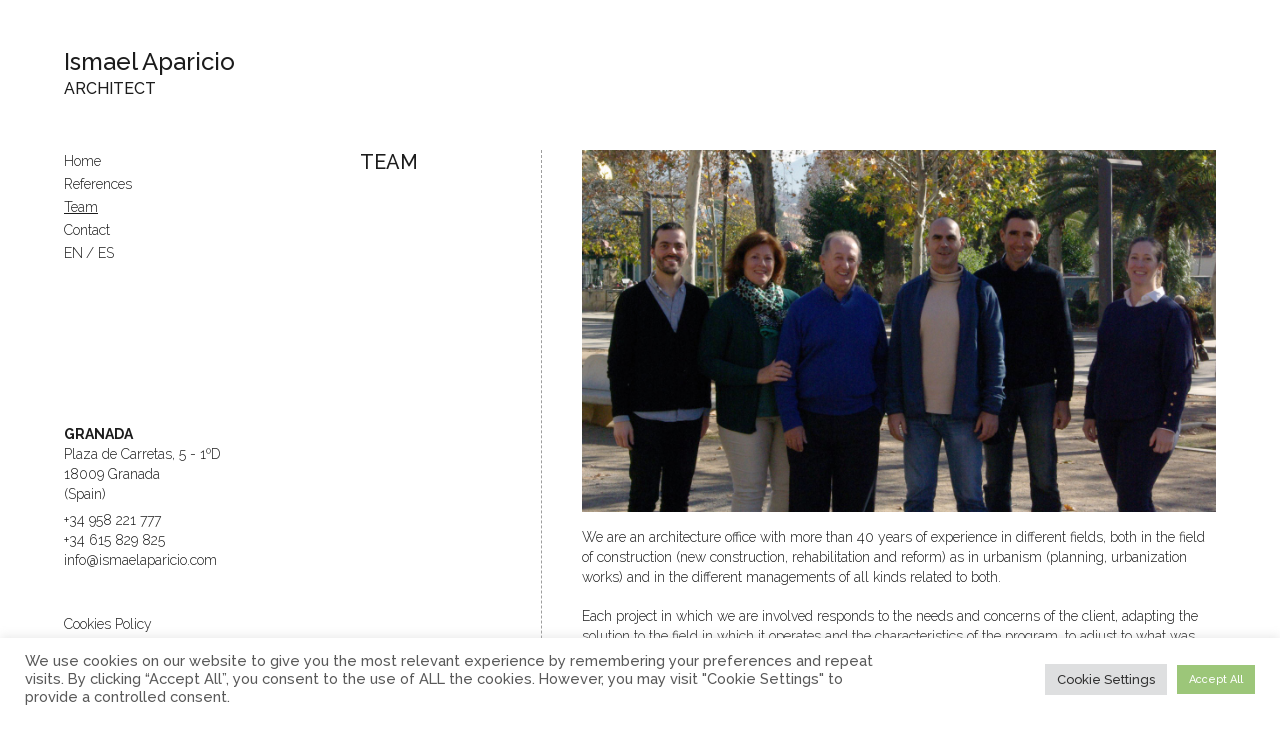

--- FILE ---
content_type: text/html; charset=UTF-8
request_url: https://ismaelaparicio.com/en/team/
body_size: 33482
content:

    <!doctype html>
    <html lang="en-US">

    <head> <script type="text/javascript">if(!gform){document.addEventListener("gform_main_scripts_loaded",function(){gform.scriptsLoaded=!0}),window.addEventListener("DOMContentLoaded",function(){gform.domLoaded=!0});var gform={domLoaded:!1,scriptsLoaded:!1,initializeOnLoaded:function(o){gform.domLoaded&&gform.scriptsLoaded?o():!gform.domLoaded&&gform.scriptsLoaded?window.addEventListener("DOMContentLoaded",o):document.addEventListener("gform_main_scripts_loaded",o)},hooks:{action:{},filter:{}},addAction:function(o,n,r,t){gform.addHook("action",o,n,r,t)},addFilter:function(o,n,r,t){gform.addHook("filter",o,n,r,t)},doAction:function(o){gform.doHook("action",o,arguments)},applyFilters:function(o){return gform.doHook("filter",o,arguments)},removeAction:function(o,n){gform.removeHook("action",o,n)},removeFilter:function(o,n,r){gform.removeHook("filter",o,n,r)},addHook:function(o,n,r,t,i){null==gform.hooks[o][n]&&(gform.hooks[o][n]=[]);var e=gform.hooks[o][n];null==i&&(i=n+"_"+e.length),null==t&&(t=10),gform.hooks[o][n].push({tag:i,callable:r,priority:t})},doHook:function(o,n,r){if(r=Array.prototype.slice.call(r,1),null!=gform.hooks[o][n]){var t,i=gform.hooks[o][n];i.sort(function(o,n){return o.priority-n.priority});for(var e=0;e<i.length;e++)"function"!=typeof(t=i[e].callable)&&(t=window[t]),"action"==o?t.apply(null,r):r[0]=t.apply(null,r)}if("filter"==o)return r[0]},removeHook:function(o,n,r,t){if(null!=gform.hooks[o][n])for(var i=gform.hooks[o][n],e=i.length-1;0<=e;e--)null!=t&&t!=i[e].tag||null!=r&&r!=i[e].priority||i.splice(e,1)}}}</script>
        <meta charset="UTF-8">
        <meta name="viewport" content="width=device-width, initial-scale=1">

        <title>
            Team - Ismael Aparicio        </title>
        <link rel="profile" href="http://gmpg.org/xfn/11">
        <link href="//www.google-analytics.com" rel="dns-prefetch">
                <link href="https://ismaelaparicio.com/wp-content/uploads/2019/01/favicon.png" rel="shortcut icon">
                        <link rel="apple-touch-icon" sizes="144x144" href="https://ismaelaparicio.com/wp-content/uploads/2019/01/favicon.png">
        
        <meta name='robots' content='index, follow, max-image-preview:large, max-snippet:-1, max-video-preview:-1' />
<link rel="alternate" hreflang="en" href="https://ismaelaparicio.com/en/team/" />
<link rel="alternate" hreflang="es" href="https://ismaelaparicio.com/equipo/" />

	<!-- This site is optimized with the Yoast SEO plugin v16.6.1 - https://yoast.com/wordpress/plugins/seo/ -->
	<link rel="canonical" href="https://ismaelaparicio.com/en/team/" />
	<meta property="og:locale" content="en_US" />
	<meta property="og:type" content="article" />
	<meta property="og:title" content="Team - Ismael Aparicio" />
	<meta property="og:description" content="We are an architecture office with more than 40 years of experience in different fields, both in the field of... View Article" />
	<meta property="og:url" content="https://ismaelaparicio.com/en/team/" />
	<meta property="og:site_name" content="Ismael Aparicio" />
	<meta property="article:modified_time" content="2019-02-04T19:37:23+00:00" />
	<meta property="og:image" content="https://ismaelaparicio.com/wp-content/uploads/2019/01/foto-equipo.jpg" />
	<meta property="og:image:width" content="1452" />
	<meta property="og:image:height" content="828" />
	<meta name="twitter:card" content="summary" />
	<meta name="twitter:label1" content="Est. reading time" />
	<meta name="twitter:data1" content="1 minute" />
	<script type="application/ld+json" class="yoast-schema-graph">{"@context":"https://schema.org","@graph":[{"@type":"WebSite","@id":"https://ismaelaparicio.com/#website","url":"https://ismaelaparicio.com/","name":"Ismael Aparicio","description":"Ismael Aparicio Arquitectura","potentialAction":[{"@type":"SearchAction","target":{"@type":"EntryPoint","urlTemplate":"https://ismaelaparicio.com/?s={search_term_string}"},"query-input":"required name=search_term_string"}],"inLanguage":"en-US"},{"@type":"ImageObject","@id":"https://ismaelaparicio.com/en/team/#primaryimage","inLanguage":"en-US","url":"https://ismaelaparicio.com/wp-content/uploads/2019/01/foto-equipo.jpg","contentUrl":"https://ismaelaparicio.com/wp-content/uploads/2019/01/foto-equipo.jpg","width":1452,"height":828},{"@type":"WebPage","@id":"https://ismaelaparicio.com/en/team/#webpage","url":"https://ismaelaparicio.com/en/team/","name":"Team - Ismael Aparicio","isPartOf":{"@id":"https://ismaelaparicio.com/#website"},"primaryImageOfPage":{"@id":"https://ismaelaparicio.com/en/team/#primaryimage"},"datePublished":"2019-01-08T16:38:00+00:00","dateModified":"2019-02-04T19:37:23+00:00","breadcrumb":{"@id":"https://ismaelaparicio.com/en/team/#breadcrumb"},"inLanguage":"en-US","potentialAction":[{"@type":"ReadAction","target":["https://ismaelaparicio.com/en/team/"]}]},{"@type":"BreadcrumbList","@id":"https://ismaelaparicio.com/en/team/#breadcrumb","itemListElement":[{"@type":"ListItem","position":1,"name":"Portada","item":"https://ismaelaparicio.com/en/"},{"@type":"ListItem","position":2,"name":"Team"}]}]}</script>
	<!-- / Yoast SEO plugin. -->


<link rel='dns-prefetch' href='//www.google.com' />
<link rel='dns-prefetch' href='//cdnjs.cloudflare.com' />
<link rel='dns-prefetch' href='//fonts.googleapis.com' />
<link rel='dns-prefetch' href='//s.w.org' />
		<script type="text/javascript">
			window._wpemojiSettings = {"baseUrl":"https:\/\/s.w.org\/images\/core\/emoji\/13.0.1\/72x72\/","ext":".png","svgUrl":"https:\/\/s.w.org\/images\/core\/emoji\/13.0.1\/svg\/","svgExt":".svg","source":{"concatemoji":"https:\/\/ismaelaparicio.com\/wp-includes\/js\/wp-emoji-release.min.js"}};
			!function(e,a,t){var n,r,o,i=a.createElement("canvas"),p=i.getContext&&i.getContext("2d");function s(e,t){var a=String.fromCharCode;p.clearRect(0,0,i.width,i.height),p.fillText(a.apply(this,e),0,0);e=i.toDataURL();return p.clearRect(0,0,i.width,i.height),p.fillText(a.apply(this,t),0,0),e===i.toDataURL()}function c(e){var t=a.createElement("script");t.src=e,t.defer=t.type="text/javascript",a.getElementsByTagName("head")[0].appendChild(t)}for(o=Array("flag","emoji"),t.supports={everything:!0,everythingExceptFlag:!0},r=0;r<o.length;r++)t.supports[o[r]]=function(e){if(!p||!p.fillText)return!1;switch(p.textBaseline="top",p.font="600 32px Arial",e){case"flag":return s([127987,65039,8205,9895,65039],[127987,65039,8203,9895,65039])?!1:!s([55356,56826,55356,56819],[55356,56826,8203,55356,56819])&&!s([55356,57332,56128,56423,56128,56418,56128,56421,56128,56430,56128,56423,56128,56447],[55356,57332,8203,56128,56423,8203,56128,56418,8203,56128,56421,8203,56128,56430,8203,56128,56423,8203,56128,56447]);case"emoji":return!s([55357,56424,8205,55356,57212],[55357,56424,8203,55356,57212])}return!1}(o[r]),t.supports.everything=t.supports.everything&&t.supports[o[r]],"flag"!==o[r]&&(t.supports.everythingExceptFlag=t.supports.everythingExceptFlag&&t.supports[o[r]]);t.supports.everythingExceptFlag=t.supports.everythingExceptFlag&&!t.supports.flag,t.DOMReady=!1,t.readyCallback=function(){t.DOMReady=!0},t.supports.everything||(n=function(){t.readyCallback()},a.addEventListener?(a.addEventListener("DOMContentLoaded",n,!1),e.addEventListener("load",n,!1)):(e.attachEvent("onload",n),a.attachEvent("onreadystatechange",function(){"complete"===a.readyState&&t.readyCallback()})),(n=t.source||{}).concatemoji?c(n.concatemoji):n.wpemoji&&n.twemoji&&(c(n.twemoji),c(n.wpemoji)))}(window,document,window._wpemojiSettings);
		</script>
		<style type="text/css">
img.wp-smiley,
img.emoji {
	display: inline !important;
	border: none !important;
	box-shadow: none !important;
	height: 1em !important;
	width: 1em !important;
	margin: 0 .07em !important;
	vertical-align: -0.1em !important;
	background: none !important;
	padding: 0 !important;
}
</style>
	<link rel='stylesheet' id='bootstrap-css'  href='https://ismaelaparicio.com/wp-content/themes/identofmk/css/lib/bootstrap.min.css' media='all' />
<link rel='stylesheet' id='fontawesome-css'  href='https://ismaelaparicio.com/wp-content/themes/identofmk/css/lib/fontawesome/css/all.css' media='all' />
<link rel='stylesheet' id='stylecss-css'  href='https://ismaelaparicio.com/wp-content/themes/identofmk/style.css' media='all' />
<link rel='stylesheet' id='wp-block-library-css'  href='https://ismaelaparicio.com/wp-includes/css/dist/block-library/style.min.css' media='all' />
<link rel='stylesheet' id='cookie-law-info-css'  href='https://ismaelaparicio.com/wp-content/plugins/cookie-law-info/legacy/public/css/cookie-law-info-public.css' media='all' />
<link rel='stylesheet' id='cookie-law-info-gdpr-css'  href='https://ismaelaparicio.com/wp-content/plugins/cookie-law-info/legacy/public/css/cookie-law-info-gdpr.css' media='all' />
<link rel='stylesheet' id='wpml-legacy-horizontal-list-0-css'  href='//ismaelaparicio.com/wp-content/plugins/sitepress-multilingual-cms/templates/language-switchers/legacy-list-horizontal/style.min.css' media='all' />
<link rel='stylesheet' id='wpml-menu-item-0-css'  href='//ismaelaparicio.com/wp-content/plugins/sitepress-multilingual-cms/templates/language-switchers/menu-item/style.min.css' media='all' />
<link rel='stylesheet' id='style-css'  href='https://ismaelaparicio.com/wp-content/themes/ismaelaparicio/style.css' media='all' />
<link rel='stylesheet' id='Raleway-css'  href='https://fonts.googleapis.com/css?family=Raleway%3A300%2C500%2C700' media='all' />
<link rel='stylesheet' id='custom-css'  href='https://ismaelaparicio.com/wp-content/themes/ismaelaparicio/css/custom.css' media='all' />
<link rel='stylesheet' id='nextgen_widgets_style-css'  href='https://ismaelaparicio.com/wp-content/plugins/nextgen-gallery/products/photocrati_nextgen/modules/widget/static/widgets.css' media='all' />
<link rel='stylesheet' id='nextgen_basic_thumbnails_style-css'  href='https://ismaelaparicio.com/wp-content/plugins/nextgen-gallery/products/photocrati_nextgen/modules/nextgen_basic_gallery/static/thumbnails/nextgen_basic_thumbnails.css' media='all' />
<link rel='stylesheet' id='nextgen_basic_slideshow_style-css'  href='https://ismaelaparicio.com/wp-content/plugins/nextgen-gallery/products/photocrati_nextgen/modules/nextgen_basic_gallery/static/slideshow/ngg_basic_slideshow.css' media='all' />
<script type='text/javascript' src='https://ismaelaparicio.com/wp-includes/js/jquery/jquery.min.js' id='jquery-core-js'></script>
<script type='text/javascript' src='https://ismaelaparicio.com/wp-includes/js/jquery/jquery-migrate.min.js' id='jquery-migrate-js'></script>
<script type='text/javascript' id='cookie-law-info-js-extra'>
/* <![CDATA[ */
var Cli_Data = {"nn_cookie_ids":[],"cookielist":[],"non_necessary_cookies":[],"ccpaEnabled":"","ccpaRegionBased":"","ccpaBarEnabled":"","strictlyEnabled":["necessary","obligatoire"],"ccpaType":"gdpr","js_blocking":"1","custom_integration":"","triggerDomRefresh":"","secure_cookies":""};
var cli_cookiebar_settings = {"animate_speed_hide":"500","animate_speed_show":"500","background":"#FFF","border":"#b1a6a6c2","border_on":"","button_1_button_colour":"#61a229","button_1_button_hover":"#4e8221","button_1_link_colour":"#fff","button_1_as_button":"1","button_1_new_win":"","button_2_button_colour":"#333","button_2_button_hover":"#292929","button_2_link_colour":"#444","button_2_as_button":"","button_2_hidebar":"","button_3_button_colour":"#dedfe0","button_3_button_hover":"#b2b2b3","button_3_link_colour":"#333333","button_3_as_button":"1","button_3_new_win":"","button_4_button_colour":"#dedfe0","button_4_button_hover":"#b2b2b3","button_4_link_colour":"#333333","button_4_as_button":"1","button_7_button_colour":"#9cc679","button_7_button_hover":"#7d9e61","button_7_link_colour":"#fff","button_7_as_button":"1","button_7_new_win":"","font_family":"inherit","header_fix":"","notify_animate_hide":"1","notify_animate_show":"","notify_div_id":"#cookie-law-info-bar","notify_position_horizontal":"right","notify_position_vertical":"bottom","scroll_close":"1","scroll_close_reload":"","accept_close_reload":"","reject_close_reload":"","showagain_tab":"","showagain_background":"#fff","showagain_border":"#000","showagain_div_id":"#cookie-law-info-again","showagain_x_position":"100px","text":"#595959","show_once_yn":"1","show_once":"5000","logging_on":"","as_popup":"","popup_overlay":"1","bar_heading_text":"","cookie_bar_as":"banner","popup_showagain_position":"bottom-right","widget_position":"left"};
var log_object = {"ajax_url":"https:\/\/ismaelaparicio.com\/wp-admin\/admin-ajax.php"};
/* ]]> */
</script>
<script type='text/javascript' src='https://ismaelaparicio.com/wp-content/plugins/cookie-law-info/legacy/public/js/cookie-law-info-public.js' id='cookie-law-info-js'></script>
<script type='text/javascript' src='https://ismaelaparicio.com/wp-content/themes/identofmk/js/scripts.js' id='scripts-js'></script>
<link rel="https://api.w.org/" href="https://ismaelaparicio.com/en/wp-json/" /><link rel="alternate" type="application/json" href="https://ismaelaparicio.com/en/wp-json/wp/v2/pages/1708" /><link rel="alternate" type="application/json+oembed" href="https://ismaelaparicio.com/en/wp-json/oembed/1.0/embed?url=https%3A%2F%2Fismaelaparicio.com%2Fen%2Fteam%2F" />
<link rel="alternate" type="text/xml+oembed" href="https://ismaelaparicio.com/en/wp-json/oembed/1.0/embed?url=https%3A%2F%2Fismaelaparicio.com%2Fen%2Fteam%2F&#038;format=xml" />
<meta name="generator" content="WPML ver:4.4.10 stt:1,2;" />

        <!-- Google Tag Manager -->
        <script type="text/javascript">
            (function(w, d, s, l, i) {
                w[l] = w[l] || [];
                w[l].push({
                    'gtm.start': new Date().getTime(),
                    event: 'gtm.js'
                });
                var f = d.getElementsByTagName(s)[0],
                    j = d.createElement(s),
                    dl = l != 'dataLayer' ? '&l=' + l : '';
                j.async = true;
                j.src = 'https://www.googletagmanager.com/gtm.js?id=' + i + dl;
                f.parentNode.insertBefore(j, f);
            })(window, document, 'script', 'dataLayer', 'GTM-5BG8SL7');
        </script>
        <!-- End Google Tag Manager -->
		<script src="https://www.google.com/recaptcha/api.js"></script>
		
    </head>

    <body class="page-template page-template-template-equipo page-template-template-equipo-php page page-id-1708 team">

        <div class="container-fulid box-principal hvh">
            <div id="page" class="site row hvh">

                <noscript><iframe src="https://www.googletagmanager.com/ns.html?id=GTM-5BG8SL7" height="0" width="0" style="display:none;visibility:hidden"></iframe></noscript>


                <div class="col-lg-3 col-sm-12 flex-colums">
                    <div class=" fixed-menu">

                        <header id="masthead" class="site-header " role="banner">

                            <div class="">
                                <div class="no-gutters box-logo-menu">
                                    <div class="site-branding">
                                        <div class="">
                                            <a class="site-title" href="https://ismaelaparicio.com/en/" class="navbar-brand" title="Ismael Aparicio">
                                                <h1 class="h1">
                                                    Ismael Aparicio<br>
                                                    <span class="span mayus">Architect</span></h1>
                                            </a>
                                            <button class="menu-toggle" aria-controls="primary-menu" aria-expanded="false" id="button-main-menu-toggle"><i class="fa fa-bars"></i> </button>
                                        </div>
                                    </div>
                                    <!-- .site-branding -->

                                    <div class="main-menu-wrapper ">
                                        
	<nav id="site-navigation" class="main-navigation t-1">
		<div class="contenedor-menu">
		    <div class="menu-t1-container"><ul id="menu-menu-superior-en" class="menu-t1"><li id="menu-item-1764" class="menu-item menu-item-type-post_type menu-item-object-page menu-item-home menu-item-1764"><a href="https://ismaelaparicio.com/en/">Home</a></li>
<li id="menu-item-1872" class="menu-item menu-item-type-custom menu-item-object-custom menu-item-has-children menu-item-1872"><a href="#">References</a>
<ul class="sub-menu">
	<li id="menu-item-1873" class="menu-item menu-item-type-post_type_archive menu-item-object-referencias menu-item-1873"><a href="https://ismaelaparicio.com/en/references/">View all</a></li>
	<li id="menu-item-1768" class="menu-item menu-item-type-taxonomy menu-item-object-clases menu-item-1768"><a href="https://ismaelaparicio.com/en/clases/new-construction-en/">New construction</a></li>
	<li id="menu-item-1769" class="menu-item menu-item-type-taxonomy menu-item-object-clases menu-item-1769"><a href="https://ismaelaparicio.com/en/clases/renovation/">Renovation</a></li>
	<li id="menu-item-1770" class="menu-item menu-item-type-taxonomy menu-item-object-clases menu-item-1770"><a href="https://ismaelaparicio.com/en/clases/urban-planning/">Urban planning</a></li>
	<li id="menu-item-1767" class="menu-item menu-item-type-taxonomy menu-item-object-clases menu-item-1767"><a href="https://ismaelaparicio.com/en/clases/management-procedures/">Management &amp; Procedures</a></li>
</ul>
</li>
<li id="menu-item-1765" class="menu-item menu-item-type-post_type menu-item-object-page current-menu-item page_item page-item-1708 current_page_item menu-item-1765"><a href="https://ismaelaparicio.com/en/team/" aria-current="page">Team</a></li>
<li id="menu-item-1763" class="menu-item menu-item-type-post_type menu-item-object-page menu-item-1763"><a href="https://ismaelaparicio.com/en/contact/">Contact</a></li>
<li id="menu-item-wpml-ls-2-en" class="menu-item wpml-ls-slot-2 wpml-ls-item wpml-ls-item-en wpml-ls-current-language wpml-ls-menu-item wpml-ls-first-item menu-item-type-wpml_ls_menu_item menu-item-object-wpml_ls_menu_item menu-item-wpml-ls-2-en"><a title="EN" href="https://ismaelaparicio.com/en/team/"><span class="wpml-ls-native" lang="en">EN</span></a></li>
<li id="menu-item-wpml-ls-2-es" class="menu-item wpml-ls-slot-2 wpml-ls-item wpml-ls-item-es wpml-ls-menu-item wpml-ls-last-item menu-item-type-wpml_ls_menu_item menu-item-object-wpml_ls_menu_item menu-item-wpml-ls-2-es"><a title="ES" href="https://ismaelaparicio.com/equipo/"><span class="wpml-ls-native" lang="es">ES</span></a></li>
</ul></div>	    </div>
	</nav>
                                    </div>
                                    <!-- #site-navigation -->
                                </div>
                            </div>
                        </header>
                        <!-- #masthead -->



                        <div class="footerescritorio">
                            <div class="info-menu-principal">
                                <span class="bold mayus">Granada</span>

                                                                <div class="address contact-p">
                                    <span class="p-icon"><p>Plaza de Carretas, 5 - 1ºD<br />
18009 Granada<br />
(Spain)</p>
</span>
                                </div>
                                                                                                <div class="phone contact-p">
                                    <span class="p-icon">
                                   <a href="tel:+34958221777">
                                    +34 958 221 777</a></span>
                                </div>
                                                                                                <div class="phone contact-p">
                                    <span class="p-icon">
                                    <a href="tel:+34615829825">
                                    +34 615 829 825</a></span>


                                </div>
                                                                                                <div class="email contact-p">

                                    <span class="p-icon">
                                    <a target="_blank" href="mailto:info@ismaelaparicio.com">info@ismaelaparicio.com</a></span>
                                </div>
                                                            </div>

                            <!-- #content -->
                            <footer id="colophon" class="site-footer">
                                <div class="" id="footer">
                                    <div class="">
                                        <nav class="navigation-menu footer-menu-wrapper">
                                            <div class="menu-footer-menu-en-container"><ul id="menu-footer-menu-en" class="menu-footer"><li id="menu-item-1802" class="menu-item menu-item-type-post_type menu-item-object-page menu-item-1802"><a href="https://ismaelaparicio.com/en/cookies-policy/">Cookies Policy</a></li>
<li id="menu-item-1803" class="menu-item menu-item-type-post_type menu-item-object-page menu-item-1803"><a href="https://ismaelaparicio.com/en/legal-notice/">Legal Notice</a></li>
<li id="menu-item-1804" class="menu-item menu-item-type-post_type menu-item-object-page menu-item-1804"><a href="https://ismaelaparicio.com/en/privacy-policy/">Privacy Policy</a></li>
</ul></div>                                        </nav>

                                    </div>
                                </div>
                            </footer>
                        </div>
                        <!-- #colophon -->
                    </div>
                </div><div class="col-lg-2 title_box">
    <div class="">
        <div class="content">
            <h2 class="title">
                Team            </h2>
        </div>
    </div>
</div>

<div class="col-lg-7 col-sm-12 col-12 content-box">
    <img src="https://ismaelaparicio.com/wp-content/uploads/2019/01/foto-equipo.jpg" alt="">


    <section class="equipo-loop">
        <p>We are an architecture office with more than 40 years of experience in different fields, both in the field of construction (new construction, rehabilitation and reform) as in urbanism (planning, urbanization works) and in the different managements of all kinds related to both.</p>
<p>Each project in which we are involved responds to the needs and concerns of the client, adapting the solution to the field in which it operates and the characteristics of the program, to adjust to what was agreed.</p>
<p>With a multipurpose team, we give answers to clients from more than 5 countries (Spain, Holland, Belgium, USA, Sweden, Germany, etc.).</p>
<p>We make architecture for people.</p>


        
                <div class="card-equipo">
            <h3 class="h3 card-title">
                Ismael Aparicio Duque            </h3>
            
            
            <p class="puesto">
                ETSAM architect            </p>

            
            
            <p class="correo">
                <a target="_blank" href="mailto:ismael@ismaelaparicio.com">
                    ismael@ismaelaparicio.com                </a>
            </p>

                    </div>
        
                <div class="card-equipo">
            <h3 class="h3 card-title">
                Laura Aparicio Álvarez            </h3>
            
            
            <p class="puesto">
                ETSAG architect             </p>

            
            
            <p class="correo">
                <a target="_blank" href="mailto:laura@ismaelaparicio.com">
                    laura@ismaelaparicio.com                </a>
            </p>

                    </div>
        
                <div class="card-equipo">
            <h3 class="h3 card-title">
                Pedro Esteves            </h3>
            
            
            <p class="puesto">
                UE/OASRN architect            </p>

            
            
            <p class="correo">
                <a target="_blank" href="mailto:pedro@ismaelaparicio.com">
                    pedro@ismaelaparicio.com                </a>
            </p>

                    </div>
        
                <div class="card-equipo">
            <h3 class="h3 card-title">
                Antonio Núñez Crespo            </h3>
            
            
            <p class="puesto">
                draughtsman            </p>

            
            
            <p class="correo">
                <a target="_blank" href="mailto:antonio@ismaelaparicio.com">
                    antonio@ismaelaparicio.com                </a>
            </p>

                    </div>
        
                <div class="card-equipo">
            <h3 class="h3 card-title">
                Ricardo Megía Medialdea            </h3>
            
            
            <p class="puesto">
                draughtsman            </p>

            
            
            <p class="correo">
                <a target="_blank" href="mailto:ricardo@ismaelaparicio.com">
                    ricardo@ismaelaparicio.com                </a>
            </p>

                    </div>
        
                <div class="card-equipo">
            <h3 class="h3 card-title">
                Marta Alvarez Lillo            </h3>
            
            
            <p class="puesto">
                stewardship            </p>

            
            
            <p class="correo">
                <a target="_blank" href="mailto:marta@ismaelaparicio.com">
                    marta@ismaelaparicio.com                </a>
            </p>

                    </div>
            </section>



    <section class="colaboraciones">
                <p class=""> <br>
            Collaborations        </p> <br>
        
        
                <div class="card-equipo">
            <h4 class="h3 card-title">
                Civil Engineers            </h4>
            
            
            <p>Miguel Angel León Casas</p>
<p>Carlos León Robles</p>

                    </div>
        
                <div class="card-equipo">
            <h4 class="h3 card-title">
                Industrial Engineers            </h4>
            
            
            <p>Esteban Vargas Salmerón</p>

                    </div>
        
                <div class="card-equipo">
            <h4 class="h3 card-title">
                Technical Industrial Engineers            </h4>
            
            
            <p>HERQUESA Ingenieros<a href="https://www.herquesa.com/" target="_blank" rel="noopener"> https://www.herquesa.com/</a></p>

                    </div>
        
                <div class="card-equipo">
            <h4 class="h3 card-title">
                Technical architects            </h4>
            
            
            <p>Luis Cerezo Plaza</p>

                    </div>
        
                <div class="card-equipo">
            <h4 class="h3 card-title">
                Computer services            </h4>
            
            
            <p>Grupo Trevenque <a href="https://www.trevenque.es/" target="_blank" rel="noopener">https://www.trevenque.es/</a></p>

                    </div>
        
                <div class="card-equipo">
            <h4 class="h3 card-title">
                Web            </h4>
            
            
            <p>Idento <a href="https://www.idento.es/" target="_blank" rel="noopener">https://www.idento.es/</a></p>

                    </div>
            </section>


</div>
<div class="col-lg-12 footermovil"></div>

	</div>
	<!-- #content -->
	
	<!-- #colophon -->
</div>
<!-- #page -->

<!--googleoff: all--><div id="cookie-law-info-bar" data-nosnippet="true"><span><div class="cli-bar-container cli-style-v2"><div class="cli-bar-message">We use cookies on our website to give you the most relevant experience by remembering your preferences and repeat visits. By clicking “Accept All”, you consent to the use of ALL the cookies. However, you may visit "Cookie Settings" to provide a controlled consent.</div><div class="cli-bar-btn_container"><a role='button' class="medium cli-plugin-button cli-plugin-main-button cli_settings_button" style="margin:0px 5px 0px 0px">Cookie Settings</a><a id="wt-cli-accept-all-btn" role='button' data-cli_action="accept_all" class="wt-cli-element small cli-plugin-button wt-cli-accept-all-btn cookie_action_close_header cli_action_button">Accept All</a></div></div></span></div><div id="cookie-law-info-again" data-nosnippet="true"><span id="cookie_hdr_showagain">Manage consent</span></div><div class="cli-modal" data-nosnippet="true" id="cliSettingsPopup" tabindex="-1" role="dialog" aria-labelledby="cliSettingsPopup" aria-hidden="true">
  <div class="cli-modal-dialog" role="document">
	<div class="cli-modal-content cli-bar-popup">
		  <button type="button" class="cli-modal-close" id="cliModalClose">
			<svg class="" viewBox="0 0 24 24"><path d="M19 6.41l-1.41-1.41-5.59 5.59-5.59-5.59-1.41 1.41 5.59 5.59-5.59 5.59 1.41 1.41 5.59-5.59 5.59 5.59 1.41-1.41-5.59-5.59z"></path><path d="M0 0h24v24h-24z" fill="none"></path></svg>
			<span class="wt-cli-sr-only">Close</span>
		  </button>
		  <div class="cli-modal-body">
			<div class="cli-container-fluid cli-tab-container">
	<div class="cli-row">
		<div class="cli-col-12 cli-align-items-stretch cli-px-0">
			<div class="cli-privacy-overview">
				<h4>Privacy Overview</h4>				<div class="cli-privacy-content">
					<div class="cli-privacy-content-text">This website uses cookies to improve your experience while you navigate through the website. Out of these, the cookies that are categorized as necessary are stored on your browser as they are essential for the working of basic functionalities of the website. We also use third-party cookies that help us analyze and understand how you use this website. These cookies will be stored in your browser only with your consent. You also have the option to opt-out of these cookies. But opting out of some of these cookies may affect your browsing experience.</div>
				</div>
				<a class="cli-privacy-readmore" aria-label="Show more" role="button" data-readmore-text="Show more" data-readless-text="Show less"></a>			</div>
		</div>
		<div class="cli-col-12 cli-align-items-stretch cli-px-0 cli-tab-section-container">
					</div>
	</div>
</div>
		  </div>
		  <div class="cli-modal-footer">
			<div class="wt-cli-element cli-container-fluid cli-tab-container">
				<div class="cli-row">
					<div class="cli-col-12 cli-align-items-stretch cli-px-0">
						<div class="cli-tab-footer wt-cli-privacy-overview-actions">
						
															<a id="wt-cli-privacy-save-btn" role="button" tabindex="0" data-cli-action="accept" class="wt-cli-privacy-btn cli_setting_save_button wt-cli-privacy-accept-btn cli-btn">SAVE &amp; ACCEPT</a>
													</div>
						
					</div>
				</div>
			</div>
		</div>
	</div>
  </div>
</div>
<div class="cli-modal-backdrop cli-fade cli-settings-overlay"></div>
<div class="cli-modal-backdrop cli-fade cli-popupbar-overlay"></div>
<!--googleon: all--><script type='text/javascript' id='google-invisible-recaptcha-js-before'>
var renderInvisibleReCaptcha = function() {

    for (var i = 0; i < document.forms.length; ++i) {
        var form = document.forms[i];
        var holder = form.querySelector('.inv-recaptcha-holder');

        if (null === holder) continue;
		holder.innerHTML = '';

         (function(frm){
			var cf7SubmitElm = frm.querySelector('.wpcf7-submit');
            var holderId = grecaptcha.render(holder,{
                'sitekey': '6LfEeLgZAAAAAK0YaQDmDfq3Dq9CClP3VjEVtNtU', 'size': 'invisible', 'badge' : 'bottomright',
                'callback' : function (recaptchaToken) {
					if((null !== cf7SubmitElm) && (typeof jQuery != 'undefined')){jQuery(frm).submit();grecaptcha.reset(holderId);return;}
					 HTMLFormElement.prototype.submit.call(frm);
                },
                'expired-callback' : function(){grecaptcha.reset(holderId);}
            });

			if(null !== cf7SubmitElm && (typeof jQuery != 'undefined') ){
				jQuery(cf7SubmitElm).off('click').on('click', function(clickEvt){
					clickEvt.preventDefault();
					grecaptcha.execute(holderId);
				});
			}
			else
			{
				frm.onsubmit = function (evt){evt.preventDefault();grecaptcha.execute(holderId);};
			}


        })(form);
    }
};
</script>
<script type='text/javascript' async defer src='https://www.google.com/recaptcha/api.js?onload=renderInvisibleReCaptcha&#038;render=explicit' id='google-invisible-recaptcha-js'></script>
<script type='text/javascript' src='https://ismaelaparicio.com/wp-content/themes/ismaelaparicio/js/scripts.js' id='scripts_js-js'></script>
<script type='text/javascript' src='https://cdnjs.cloudflare.com/ajax/libs/popper.js/1.12.9/umd/popper.min.js' id='popper-js'></script>
<script type='text/javascript' src='https://ismaelaparicio.com/wp-content/themes/identofmk/js/lib/bootstrap.min.js' id='bootstrap-js'></script>
<script type='text/javascript' src='https://ismaelaparicio.com/wp-content/themes/identofmk/js/navigation.js' id='idento-navigation-js'></script>
<script type='text/javascript' src='https://ismaelaparicio.com/wp-includes/js/wp-embed.min.js' id='wp-embed-js'></script>

</body>
	<!-- W3TC-include-css -->
	<!--Para añadir el css minificado en el footer-->
</html>

--- FILE ---
content_type: text/css
request_url: https://ismaelaparicio.com/wp-content/themes/identofmk/style.css
body_size: 22270
content:
/*
        Theme Name: Idento Framework
        Theme URI: http://idento.es
        Description: Idento Framework
        Version: 1.0.0
        Author: Idento (@idento)
        Author URI: http://idento.es
        Tags: Blank, HTML5, CSS3

        License: MIT
        License URI: http://opensource.org/licenses/mit-license.php
*/

/*------------------------------------*\
    MAIN
\*------------------------------------*/

/* global box-sizing */
*,
*:after,
*:before {
    -moz-box-sizing:border-box;
    box-sizing:border-box;
    -webkit-font-smoothing:antialiased;
    font-smoothing:antialiased;
    text-rendering:optimizeLegibility;
}
/* html element 62.5% font-size for REM use */
html {
    font-size:62.5%;
}
body {
    font:300 11px/1.4 'Helvetica Neue', Helvetica, Arial, sans-serif;
    color:#444;
}
/* clear */
.clear:before,
.clear:after {
    content:' ';
    display:table;
}

.clear:after {
    clear:both;
}
.clear {
    *zoom:1;
}
img {
    max-width:100%;
    vertical-align:bottom;
	height:auto;
}

.full-height{height: 100%;}


/*------------------------------------*\
    PRINT
\*------------------------------------*/

@media print {
    * {
        background:transparent !important;
        color:#000 !important;
        box-shadow:none !important;
        text-shadow:none !important;
    }
    a,
    a:visited {
        text-decoration:underline;
    }
    a[href]:after {
        content:" (" attr(href) ")";
    }
    abbr[title]:after {
        content:" (" attr(title) ")";
    }
    .ir a:after,
    a[href^="javascript:"]:after,
    a[href^="#"]:after {
        content:"";
    }
    pre,blockquote {
        border:1px solid #999;
        page-break-inside:avoid;
    }
    thead {
        display:table-header-group;
    }
    tr,img {
        page-break-inside:avoid;
    }
    img {
        max-width:100% !important;
    }
    @page {
        margin:0.5cm;
    }
    p,
    h2,
    h3 {
        orphans:3;
        widows:3;
    }
    h2,
    h3 {
        page-break-after:avoid;
    }
}

/*! normalize.css v2.1.3 | MIT License | git.io/normalize */

/* ==========================================================================
   HTML5 display definitions
   ========================================================================== */

/**
 * Correct `block` display not defined in IE 8/9.
 */

article,
aside,
details,
figcaption,
figure,
footer,
header,
hgroup,
main,
nav,
section,
summary {
    display: block;
}

/**
 * Correct `inline-block` display not defined in IE 8/9.
 */

audio,
canvas,
video {
    display: inline-block;
}

/**
 * Prevent modern browsers from displaying `audio` without controls.
 * Remove excess height in iOS 5 devices.
 */

audio:not([controls]) {
    display: none;
    height: 0;
}

/**
 * Address `[hidden]` styling not present in IE 8/9.
 * Hide the `template` element in IE, Safari, and Firefox < 22.
 */

[hidden],
template {
    display: none;
}

/* ==========================================================================
   Base
   ========================================================================== */

/**
 * 1. Set default font family to sans-serif.
 * 2. Prevent iOS text size adjust after orientation change, without disabling
 *    user zoom.
 */

html {
    font-family: sans-serif; /* 1 */
    -ms-text-size-adjust: 100%; /* 2 */
    -webkit-text-size-adjust: 100%; /* 2 */
}

/**
 * Remove default margin.
 */

body {
    margin: 0;
}

p, label, input, textarea, a{
    font-size: 14px;
}

/* ==========================================================================
   Links
   ========================================================================== */

/**
 * Remove the gray background color from active links in IE 10.
 */

a {
    background: transparent;
}

/**
 * Address `outline` inconsistency between Chrome and other browsers.
 */

a:focus {
    outline: thin dotted;
}

/**
 * Improve readability when focused and also mouse hovered in all browsers.
 */

a:active,
a:hover {
    outline: 0;
}

/* ==========================================================================
   Typography
   ========================================================================== */

/**
 * Address variable `h1` font-size and margin within `section` and `article`
 * contexts in Firefox 4+, Safari 5, and Chrome.
 */
/**
 * Address styling not present in IE 8/9, Safari 5, and Chrome.
 */

abbr[title] {
    border-bottom: 1px dotted;
}

/**
 * Address style set to `bolder` in Firefox 4+, Safari 5, and Chrome.
 */

b,
strong {
    font-weight: bold;
}

/**
 * Address styling not present in Safari 5 and Chrome.
 */

dfn {
    font-style: italic;
}

/**
 * Address differences between Firefox and other browsers.
 */

hr {
    -moz-box-sizing: content-box;
    box-sizing: content-box;
    height: 0;
}

/**
 * Address styling not present in IE 8/9.
 */

mark {
    background: #ff0;
    color: #000;
}

/**
 * Correct font family set oddly in Safari 5 and Chrome.
 */

code,
kbd,
pre,
samp {
    font-family: monospace, serif;
    font-size: 1em;
}

/**
 * Improve readability of pre-formatted text in all browsers.
 */

pre {
    white-space: pre-wrap;
}

/**
 * Set consistent quote types.
 */

q {
    quotes: "\201C" "\201D" "\2018" "\2019";
}

/**
 * Address inconsistent and variable font size in all browsers.
 */

small {
    font-size: 80%;
}

/**
 * Prevent `sub` and `sup` affecting `line-height` in all browsers.
 */

sub,
sup {
    font-size: 75%;
    line-height: 0;
    position: relative;
    vertical-align: baseline;
}

sup {
    top: -0.5em;
}

sub {
    bottom: -0.25em;
}

/* ==========================================================================
   Embedded content
   ========================================================================== */

/**
 * Remove border when inside `a` element in IE 8/9.
 */

img {
    border: 0;
}

/**
 * Correct overflow displayed oddly in IE 9.
 */

svg:not(:root) {
    overflow: hidden;
}

/* ==========================================================================
   Figures
   ========================================================================== */

/**
 * Address margin not present in IE 8/9 and Safari 5.
 */

figure {
    margin: 0;
}

/* ==========================================================================
   Forms
   ========================================================================== */

/**
 * Define consistent border, margin, and padding.
 */

fieldset {
    border: 1px solid #c0c0c0;
    margin: 0 2px;
    padding: 0.35em 0.625em 0.75em;
}

/**
 * 1. Correct `color` not being inherited in IE 8/9.
 * 2. Remove padding so people aren't caught out if they zero out fieldsets.
 */

legend {
    border: 0; /* 1 */
    padding: 0; /* 2 */
}

/**
 * 1. Correct font family not being inherited in all browsers.
 * 2. Correct font size not being inherited in all browsers.
 * 3. Address margins set differently in Firefox 4+, Safari 5, and Chrome.
 */

button,
input,
select,
textarea {
    font-family: inherit; /* 1 */
    font-size: 100%; /* 2 */
    margin: 0; /* 3 */
}

/**
 * Address Firefox 4+ setting `line-height` on `input` using `!important` in
 * the UA stylesheet.
 */

button,
input {
    line-height: normal;
}

/**
 * Address inconsistent `text-transform` inheritance for `button` and `select`.
 * All other form control elements do not inherit `text-transform` values.
 * Correct `button` style inheritance in Chrome, Safari 5+, and IE 8+.
 * Correct `select` style inheritance in Firefox 4+ and Opera.
 */

button,
select {
    text-transform: none;
}

/**
 * 1. Avoid the WebKit bug in Android 4.0.* where (2) destroys native `audio`
 *    and `video` controls.
 * 2. Correct inability to style clickable `input` types in iOS.
 * 3. Improve usability and consistency of cursor style between image-type
 *    `input` and others.
 */

button,
html input[type="button"], /* 1 */
input[type="reset"],
input[type="submit"] {
    -webkit-appearance: button; /* 2 */
    cursor: pointer; /* 3 */
}

/**
 * Re-set default cursor for disabled elements.
 */

button[disabled],
html input[disabled] {
    cursor: default;
}

/**
 * 1. Address box sizing set to `content-box` in IE 8/9/10.
 * 2. Remove excess padding in IE 8/9/10.
 */

input[type="checkbox"],
input[type="radio"] {
    box-sizing: border-box; /* 1 */
    padding: 0; /* 2 */
}

/**
 * 1. Address `appearance` set to `searchfield` in Safari 5 and Chrome.
 * 2. Address `box-sizing` set to `border-box` in Safari 5 and Chrome
 *    (include `-moz` to future-proof).
 */

input[type="search"] {
    -webkit-appearance: textfield; /* 1 */
    -moz-box-sizing: content-box;
    -webkit-box-sizing: content-box; /* 2 */
    box-sizing: content-box;
}

/**
 * Remove inner padding and search cancel button in Safari 5 and Chrome
 * on OS X.
 */

input[type="search"]::-webkit-search-cancel-button,
input[type="search"]::-webkit-search-decoration {
    -webkit-appearance: none;
}

/**
 * Remove inner padding and border in Firefox 4+.
 */

button::-moz-focus-inner,
input::-moz-focus-inner {
    border: 0;
    padding: 0;
}

/**
 * 1. Remove default vertical scrollbar in IE 8/9.
 * 2. Improve readability and alignment in all browsers.
 */

textarea {
    overflow: auto; /* 1 */
    vertical-align: top; /* 2 */
}

/* ==========================================================================
   Tables
   ========================================================================== */

/**
 * Remove most spacing between table cells.
 */

table {
    border-collapse: collapse;
    border-spacing: 0;
}


/*------------------------------------*\
    MISC
\*------------------------------------*/

/**
 * Cambiar color de texto seleccionado.
 */

::selection {
    background: #CCCCCC;
    color: #FFF;
    text-shadow: none;
}

::-webkit-selection {
    background: #CCCCCC;
    color: #FFF;
    text-shadow: none;
}

::-moz-selection {
    background: #CCCCCC;
    color: #FFF;
    text-shadow: none;
}

.thumb.cropped {
    text-align: center;
    overflow: hidden;
}

.thumb.cropped img {
    min-height: 100%;
    min-width: 100%;
    margin: auto;
}


/** ===================================  HEADER & FOOTER ELEMENTS =================================== **/


/** Top Header **/

#top-menu {
    background-color: #f2f2f2;
    padding: 5px 0 0 0;
}

#top-menu #box-contact {}

#top-menu #box-contact ul li a {
    text-decoration: none;
    font-size: 14px;
    font-weight: 600;
}

#top-menu #box-social {
    text-align: right;
}

#top-menu #box-social ul li {
    margin-left: 5px;
    margin-right: 5px;
}

@media screen and (max-width:767px) {
    #top-menu #box-contact {
        text-align: center;
    }
    #top-menu #box-social {
        text-align: center;
    }
}

/* Menú tipo 1 */



/* --- Clearfix for floated Elements --- */


.clearfix:after {
  visibility: hidden;
  display: block;
  font-size: 0;
  content: " ";
  clear: both;
  height: 0;
}

/* --- Elements --- */


#drop-down-cbox {
    display: none;
}

#drop-down-cbox + label {
    position: relative;
    display: none;
    overflow: hidden;
    background-color: transparent;
    transition: all 300ms ease-in-out;
}


/*--------------------------------------------------------------
## Menús
--------------------------------------------------------------*/

/* -- Menú 1 · Basado en el menú de WordPress _s -- */

.main-navigation {
    clear: both;
    display: block;
    width: 100%;
    text-align: right;
}

.main-navigation .contenedor-menu{
    text-align: right;
    display: inline-block;
    width: auto;
    vertical-align: top;
    margin-right: 0.5em;
}

.main-navigation ul {
    list-style: none;
    margin: 0;
    padding-left: 0;
}

.main-navigation ul ul {
	position: absolute;
    display: none;
    text-align: left;
}

.main-navigation.mobile ul ul {
	position: static;
    display: none;
}

.main-navigation ul ul ul {
    left: -999em;
    top: 0;
}

.main-navigation ul ul li:hover > ul,
.main-navigation ul ul li.focus > ul {
    left: 100%;
}

.main-navigation .sub-menu li{
	display: block;
    z-index: 999999;
}

.main-navigation ul ul a {
    width: auto;
}

.main-navigation ul ul {
    min-width: 200px;
}

.main-navigation li {
    display: inline-block;
    position: relative;
    padding-left: .5rem;
	cursor: pointer;
}

.main-navigation a {
    display: block;
    text-decoration: none;
}

.menu-toggle{
    display: inline-block;
    background: none;
    border: 0px;
    box-shadow: none;
}

/* -- Menú 2 · A pantalla completa -- */

.t-2 .menu-toggle {
    display: inline-block;
    background: none;
    border: 0px;
    box-shadow: none;
}

.main-navigation.t-2 {
    position: fixed;
    width: 100vw;
    height: 100vh;
    top: 0;
    left: 0;
    display: none;
    z-index: 9999999999999;
    padding: 0 15px;
}

.main-navigation.t-2 .contenedor-menu,
.main-navigation.t-2 .menu-t2-container{
    height: 100vh;
    width: 100vw;
}

.main-navigation.t-2 .menu-t2-container{
    display: flex;
    overflow-y: auto;
}

.main-navigation.t-2 ul{
    display: inline-block;
    list-style: none;
    height: auto;
    padding: 0 0;
    margin: auto auto;
    z-index: 99999999999999999999999999999;
}

.main-navigation.t-2 ul ul {
    display: none;
}

.main-menu-wrapper.t-2,
.main-menu-wrapper.t-2 .menu-toggle{
    z-index: 99999999999999;
}

.main-navigation.t-2 .nav-menu > li.menu-item-has-children >a:after {
    display: inline-block;
    font-family: "Font Awesome 5 Free";
    font-weight: 900;
    content: "\f107";
    transition: ease 0.2s;
}

.main-navigation.t-2 .nav-menu > li.menu-item-has-children >a:after {
    display: inline-block;
    font-family: "Font Awesome 5 Free";
    font-weight: 900;
    content: "\f107";
    transition: ease 0.2s;
}

.main-navigation.t-2 li {
    display: block;
}

/*html.scroll-paralizado{overflow: hidden;} */

html.scroll-paralizado .main-menu-wrapper.t-2{position: fixed;}



/*
@media screen and (min-width: 768px) {
    .menu-toggle {
        display: none;
    }
    .main-navigation .nav-menu {
        display: block;
    }
}
*/


@media screen and (max-width: 767px) {
    
    .main-navigation ul {display: none;}
    
    .main-navigation ul li{width: 100%;}
	
    .main-navigation ul li.focus > ul{
        position: static;
        float: none;
        display: block;
    }
}

.site-main .comment-navigation, .site-main
.posts-navigation, .site-main
.post-navigation {
    margin: 0 0 1.5em;
    overflow: hidden;
}

.comment-navigation .nav-previous,
.posts-navigation .nav-previous,
.post-navigation .nav-previous {
    float: left;
    width: 50%;
}

.comment-navigation .nav-next,
.posts-navigation .nav-next,
.post-navigation .nav-next {
    float: right;
    text-align: right;
    width: 50%;
}



/** Main Header **/

#main-header {
    padding: 10px 15px;
}

.navbar-toggle .icon-bar {
    background-color: #1d1d1d;
}

.navbar-brand {
    padding: 0!important;
    margin: 10px!important;
    height: auto!important;
}


/** Sidebar **/

.widget_sp_image img {
    width: 100%;
    height: auto!important;
}


/** Main Footer **/

footer .site-info{display: inline-block; float: right;}

footer .footer-menu-wrapper{display: inline-block;}
footer li{display: inline-block; list-style: none; padding: 0 1em;}


/* -- Idento -- */

.wrapper-idento {
    display: inline-block;
    vertical-align: middle;
}

.firma-idento {
    background: url(img/idento.svg);
    width: 20px;
    height: 20px;
    background-repeat: no-repeat;
    display: inline-block;
    background-size: 53px;
    margin: 0;
    transition: width 0.3s;
    margin-top: 0px;
}

.firma-idento.white {
    background-image: url(img/idento_neg.svg);
}

.firma-idento:hover {
    width: 53px;
}


/** ===================================  MODULES =================================== **/


/** WIDGET SEARCH **/

form.search {
    width: 100%;
    margin: 5% auto;
}

form.search input.search-input {
    width: 91%;
    padding: 1% 4%;
}

form.search button.search-submit {
    width: 100%;
    margin-top: 10px;
}


/** WIDGET NAV MENU LATERAL **/

.widget_nav_menu {}

.widget_nav_menu ul {
    list-style: none;
    padding-left: 0;
}

.widget_nav_menu ul li {
    margin: 5px auto;
}

.widget_nav_menu ul li a {
    padding: 5px;
    padding: 10px;
    background-color: #f2f2f2;
    display: block;
    border-radius: 2px;
    text-decoration: none;
    color: #1d1d1d;
    font-weight: 600;
}

.widget_nav_menu ul li a:hover {
    background-color: #d2d2d2;
}

.widget_nav_menu ul.sub-menu {
    list-style: none;
    padding-left: 0;
}

.widget_nav_menu ul.sub-menu li {
    padding-left: 15px;
}

.widget_nav_menu ul.sub-menu li a {}

/**** CONTACT PAGES ****/

.p-icon p{
    display: inline-block;
}

.contact-section{
    margin-top: 20px;
}

.contactoc .contact-section i{
    margin-right: 0;
    font-size: 1.8rem;
    margin-bottom: 5px;
}

.contact-block{
    margin-bottom: 20px;
}

.contact-block i{
    margin-right: 5px;
}

.contact-block .social_bar i{
    font-size: 2rem;
    margin-right: 5px;
}

.contact-block .h3{
    margin-bottom: 10px;
    font-size: 1.6rem!important;
}

.contacto-pg .contact-block i{
    font-size: 2rem;
    margin-bottom: 10px;
}

.contacto-pg .social-media{
    text-align: center;
}

.contacto-pg .social-media i{
    font-size: 2rem;
}

/** FORMS **/


/*input*/

input[type="text"], textarea{
    outline: none;
    border:1px solid #cccccc;
    padding: 15px!important;
}

input[type="text"]:focus, textarea:focus{
    border:1px solid green;
}

input[type="submit"] {
    background-color: green;
    /* ---> Change color*/
    border: 0;
    color: #ffffff;
    /* ---> Change color*/
    padding: 20px;
    margin-bottom: 10px;
}

input[type="submit"]:focus, input[type="submit"]:hover, input[type="submit"]:active{
    outline: none!important;
}

.gform_wrapper .gfield_required{
    display: inline-block;
}

.casilla-privacidad{
    margin-top: 0px!important;
}

.casilla-privacidad span.gfield_required{
    display: none!important;
}

.casilla-privacidad label{
    font-size: 14px!important;
}

.casilla-privacidad input{
    margin-top: 0!important;
}

.map_box{
    margin-top: 15px;
}

.gform_wrapper ul.gform_fields li.gfield {
    padding-right: 0px!important;
}

@media only screen and (max-width : 767px) {
    .map_box iframe{
        height: 300px!important;
    }
}

/*Error messages*/

.gform_wrapper div.validation_error {
    color: #E82C0C!important;
    /* ---> Change color*/
    font-size: 16px!important;
    font-weight: 700!important;
    margin-bottom: 15px!important;
    border-top: 0!important;
    border-bottom: 0!important;
    padding: 6px 0!important;
    text-align: left!important;
    margin-bottom: 0px!important;
}

.gform_wrapper .top_label .gfield_error{
    margin-top: 0px!important;
}

.gform_wrapper ul.gform_fields li.gfield.gfield_error+li.gfield.gfield_error {
    margin-top: 0px!important;
}

.gform_wrapper li.gfield_error input:not([type=radio]):not([type=checkbox]):not([type=submit]):not([type=button]):not([type=image]):not([type=file]), .gform_wrapper li.gfield_error textarea {
    border: 1px solid #E82C0C!important;
}

.gform_wrapper li.gfield_error div.ginput_complex.ginput_container label, .gform_wrapper li.gfield_error ul.gfield_checkbox, .gform_wrapper li.gfield_error ul.gfield_radio{
    color: #E82C0C!important;
}

li.gfield_error {
    color: #E82C0C!important;
    /* ---> Change color*/
    background-color: #ffffff!important;
    /* ---> Change color*/
    border-top: 0!important;
    border-bottom: 0!important;
}

.gform_wrapper li.gfield.gfield_error.gfield_contains_required div.gfield_description {
    font-size: 14px;
    color: #E82C0C;
    /* ---> Change color*/
    padding: 5px 0;
}

.gform_wrapper .gfield_error .gfield_label{
    color: #E82C0C!important;
}

.gfield gfield_error input, .gfield gfield_error textarea{
    border-color: #E82C0C!important;
}

/*Confirmation messages*/

#gform_confirmation_message_1 h3 {
    font-size: 18px;
    font-weight: 400;
}

#gform_confirmation_message_1 h3 span {
    color: green;
    /* ---> Change color*/
    font-weight: 800;
}

/** ===================================  BLOG & NEWS =================================== **/

/*SPECIFIC POST ---> Change colors*/

.post span.date,
.post span.author,
.post span.comments {
    padding-bottom: 20px;
    margin-right: 10px;
    display: inline-block;
}

.post span.date a,
.post span.author a,
.post span.comments a {
    text-decoration: none;
}

.post .comments h3 {
    margin-bottom: 0px;
    font-weight: 600;
}

.post .comments .logged-in-as {
    text-align: right;
}

.post .comment-form textarea,
.post .comment-form input[type="text"] {
    width: 100%;
    margin-top: 5px;
    margin-bottom: 10px;
    padding: 10px;
}

.post .comment-form textarea:focus,
.post .comment-form input:focus {
    outline: 0;
    border: 1px solid green;
    /* ---> Change color*/
}

.post .comments ul li {
    list-style: none;
}

._loop_box ._img_box img {
    max-width: 100%;
}



/*****/

@media (min-width: 768px) {
    .navbar-right {
        margin-right: 0px;
    }
}

.error404 img,
article img {
    max-width: 100%;
}

.fullheight {
    height: 100%;
}

.vcenter {
    position: relative;
    top: 50%;
    -webkit-transform: translateY(-50%);
    -ms-transform: translateY(-50%);
    transform: translateY(-50%);
}

.tcenter {
    text-align: center;
}

@media screen and (max-width: 767px){
    .rowtable .column{
        height: auto !important;
    }
}

.right-sidebar .widget-area {
    width: 100% !important;
}

.list-inline li{display: inline-block !important;}

time.updated-only{display: none !important;}
.card{height: 100%}
.card-body{flex-direction: column; justify-content: space-between; display: flex;}

/* --- SLIDER --- */

.slider_box {min-height: 40vh;}
.carousel .carousel-inner, .carousel .slider-overlay{height: 100%; min-height: inherit;}
.carousel .carousel-item{height: 100%; background-size: cover; background-position: center; min-height: inherit;}
.carousel .carousel-item .container{height: 100%;}
.carousel .carousel-item .container span {display: block;}
.carousel .slider-overlay{display: flex; justify-content: center; align-items: center;}
.carousel .full-anchor{height: 100%; position: absolute; width: 100%;}

--- FILE ---
content_type: text/css
request_url: https://ismaelaparicio.com/wp-content/themes/ismaelaparicio/style.css
body_size: 13668
content:
/*
 Theme Name:   Ismael Aparicio	
 Description:  Ismael Aparicio - Idento
 Author:       Idento
 Author URI:   https://idento.es
 Template:     identofmk
 Version:      1.0.0
 Text Domain:  identofmk
*/

body {
    padding-top: 50px;
}

/*--------------------------------------------------------------
# Typography
--------------------------------------------------------------*/

body,
button,
input,
select,
optgroup,
textarea {
    color: #1C1C1C;
    font-family: 'Raleway', sans-serif;
    font-size: 14px;
    line-height: 20px;
}

h1,
h2,
h3,
h4,
h5,
h6 {
    clear: both;
}



h1,
.h1 {
    font-size: 24px;
    margin-bottom: 22px;
    line-height: 24px;
}

h2,
.h2 {
    font-size: 20px;
    margin-bottom: 10px;
}

h3,
.h3 {
    font-size: 14px;
}

h4,
.h4 {
    font-size: 14px;
}

h5,
.h5 {
    font-size: 14px;
}

h6,
.h6 {
    font-size: 14px;
}

p {
    margin-bottom: 0.4em;
    display: block;
}

dfn,
cite,
em,
i {
    font-style: italic;
}

blockquote {
    margin: 0 1.5em;
}

address {
    margin: 0 0 1.5em;
}

pre {
    background: #eee;
    font-family: 'Raleway', sans-serif;
    font-size: 15px;
    font-size: 0.9375rem;
    line-height: 1.6;
    margin-bottom: 1.6em;
    max-width: 100%;
    overflow: auto;
    padding: 1.6em;
}

code,
kbd,
tt,
var {
    font-family: 'Raleway', sans-serif;
    font-size: 15px;
    font-size: 0.9375rem;
}

abbr,
acronym {
    border-bottom: 1px dotted #666;
    cursor: help;
}

mark,
ins {
    background: #fff9c0;
    text-decoration: none;
}

big {
    font-size: 125%;
}

.bold {
    font-weight: 700;
}

.mayus {
    text-transform: uppercase;
}


/*--------------------------------------------------------------
## Links
--------------------------------------------------------------*/

a {
    color: #1C1C1C;
}

a:visited {
    color: #1C1C1C;
}

a:hover,
a:focus,
a:active {
    outline: none;
    font-weight: 300;
    color: #a2a1a1;
	opacity:0.8;
}

a:focus {
    outline: none;
}

a:hover,
a:active {
    outline: 0;
}


.hvh {
    min-height: 88vh;
}


.img-h {
    overflow: hidden;
    height: 87vh;
}

.img-h img {
    max-width: inherit!important;
}



body {
    min-height: 96vh;
}

.flex-colums {
    min-height: inherit;
}



/* --- TÍTULOS PÁGINAS--- */

.title_box {
    border-right: dashed 1px #9E9E9E;
    margin-top: 100px;
}

.title_box .title {
    text-transform: uppercase;
}




/* --- HEADER --- */

.fixed-menu {
    position: fixed;
    /*    width: inherit;*/
}



header {
    height: 52vh;
}

.site-branding {
    height: 100px;
}

.site-branding h1 {
    display: inline-block;
}

.main-navigation ul ul {
    position: initial;
    padding-left: 20px;
}

.main-navigation a:hover,
.main-navigation a:active {
    font-weight: 300;
}

button.menu-toggle {
    color: #000;
    outline: none;
    text-align: left;
    padding: 0px!important;
    float: right;
    width: auto!important;
}

button.menu-toggle:hover {
    background-color: transparent;
    outline: none;
}

.site-branding .h1 .span {
    font-size: 16px;
}

.box-logo-menu {
    flex-direction: column;
}

.main-navigation .contenedor-menu {
    text-align: left;
    display: block;
}

.main-navigation li {
    display: block;
    position: relative;
    padding-left: 0px;
    line-height: 1.71;
    cursor: pointer;
}

.main-navigation ul {
    text-align: left;
    padding-left: 0;
}

.main-navigation a {
    font-size: 14px;
    display: block;
    font-weight: 300;
    text-decoration: none;
}

.main-navigation.mobile ul ul {
    padding-left: 20px;
}

/*
.info-menu-principal {
    height: 27vh;
}
*/

.footerescritorio {
    height: 36vh;
    display: flex;
    flex-direction: column;
    justify-content: space-between;
}


footer li {
    display: block;
    padding: 0 0em;
}

footer ul {
    padding-left: 0px;
}

.current-menu-ancestor .sub-menu {
    display: block;
}

.current-menu-item > a {
    font-weight: 300;
text-decoration: underline;

}


.box-principal {
    padding-left: 10%;
    padding-right: 10%;
}



/* --- WPML ---*/

.wpml-ls-item a,
.menu-item-wpml-ls-2-en,
.menu-item-wpml-ls-2-es {
    text-decoration: none;
    line-height: 1;
    display: inline-block!important;
    vertical-align: baseline;
}

.wpml-ls-first-item:after,
.selector-idiomas .wpml-ls-first-item:after {
    content: '/';
    display: inline-block;
    vertical-align: top;
    padding-left: 3px;
}

/* --- PÁGINA CONTACTO --- */

.box-contact-form {
    margin-top: 100px;
}

.label-referencias{
	display: block;
}

.label-referencias:before{
    display: inline-block;
    content: '';
    width: 0.8em;
    height: 0.9em;
    vertical-align: top;
    margin-right: 0.6em;
    border-bottom: 1px dotted #9e9e9e;
    border-left: 1px dotted #9e9e9e;
}


/*--------------------------------------------------------------
# Forms
--------------------------------------------------------------*/

button,
input[type="button"],
input[type="reset"],
input[type="submit"] {
    font-style: italic;
    font-weight: normal!important;
    border: 0px solid;
    border-radius: 0px;
    background: #000000;
    color: #fff;
    font-size: 16px!important;
    line-height: 1.5;
    padding: 15px!important;
    width: 100%!important;
}

button:hover,
input[type="button"]:hover,
input[type="reset"]:hover,
input[type="submit"]:hover {
    background-color: #333333;
    border-color: #ccc #bbb #aaa;
}

button:active,
button:focus,
input[type="button"]:active,
input[type="button"]:focus,
input[type="reset"]:active,
input[type="reset"]:focus,
input[type="submit"]:active,
input[type="submit"]:focus {
    border-color: #aaa #bbb #bbb;
}

input[type="text"],
input[type="email"],
input[type="url"],
input[type="password"],
input[type="search"],
input[type="number"],
input[type="tel"],
input[type="range"],
input[type="date"],
input[type="month"],
input[type="week"],
input[type="time"],
input[type="datetime"],
input[type="datetime-local"],
input[type="color"],
textarea {
    background-color: #ededed;
    color: #666;
    border: 0px solid #ccc;
    border-radius: 0px;
    padding: 15px!important;
    border: 1px solid #ededed!important;
}

input[type="text"]:focus,
input[type="email"]:focus,
input[type="url"]:focus,
input[type="password"]:focus,
input[type="search"]:focus,
input[type="number"]:focus,
input[type="tel"]:focus,
input[type="range"]:focus,
input[type="date"]:focus,
input[type="month"]:focus,
input[type="week"]:focus,
input[type="time"]:focus,
input[type="datetime"]:focus,
input[type="datetime-local"]:focus,
input[type="color"]:focus,
textarea:focus {
    color: #111!important;
    outline: none;
    border: 1px solid #5a5956!important;
}


select {
    border: 1px solid #ccc;
}

textarea {
    width: 100%;
}

label.gfield_label {
    font-size: 14px;
    font-weight: 400!important;
    font-style: normal;
    font-stretch: normal;
    line-height: 1.71;
    color: #707070;
}

#gform_confirmation_message_1 h3 span {
    color: #000000;
    text-transform: uppercase;
    margin-bottom: 13px;
    display: block;
}


/* --- CONTENIDO --- */

.content-box {
    margin-top: 100px;
    padding-left: 40px;
    margin-bottom: 30px;
}

.content-box img {
    margin-bottom: 15px;
    width: 100%;
}

.card-body {
    width: 100%;
}

.card-equipo {
    margin-bottom: 23px;
}

.card-equipo p.puesto,
.card-equipo p.correo {
    font-style: italic;
    margin-bottom: .75rem;
}

.equipo-loop p,
.box-page p {
    margin-bottom: 1.9rem;
}

.box-page p {
    line-height: 1.7em;
}


.colaboraciones {
    margin-bottom: 23px;
}

.colaboraciones p {
    margin-bottom: .75rem;
}

/* --- FOOTER --- */

/* --- REFERENCIAS --- */

.mt-13 {
    margin-top: 13px;
}

.img-principal-single {
    margin-bottom: 13px;
}

.card-referencias a {
    text-decoration: none!important;
	width: 100%;
    display: block;
	transition: ease 0.4s;
}

.card-title{margin-bottom: 12px;}

.title_box .title .pretitle{display: block;}

.ngg-galleryoverview.default-view {
    width: 75%!important;
}

.ngg-galleryoverview.default-view .ngg-gallery-thumbnail-box {
    margin-bottom: 34px;
    float: left;
    margin-right: 20px;
}

.ngg-galleryoverview.default-view .ngg-gallery-thumbnail-box {
    width: 276px;
}

.ngg-galleryoverview.default-view {
    text-align: left!important;
}

.ngg-galleryoverview {
    margin-top: 25px!important;
}

.ngg-galleryoverview.default-view .slideshowlink {
    display: none;
}


.ngg-gallery-thumbnail {
    margin-right: 12px!important;
	border: 0px !important;
}

.article-box .card-referencias img {
    border: solid 1px #dfdfdf;
}

/* --- REFERENCIAS ARCHIVE --- */

.article-box {
    margin-bottom: 60px;
}

.wrapper.box-tax {
    border-bottom: dashed 1px #9E9E9E;
    margin-bottom: 75px;
    padding-bottom: 40px;
}


.box-page-404 img {
    max-width: 50%;
}


a.link-article {
    display: block;
    margin-bottom: 20px;
	text-decoration: underline;
}

@media only screen and (max-width: 1855px) {
    .ngg-galleryoverview.default-view {
        width: 100%!important;
    }

}

@media only screen and (max-width: 1400px) {
    .box-principal {
        padding-left: 5%;
        padding-right: 5%;
    }
    .ngg-galleryoverview.default-view .ngg-gallery-thumbnail-box {
        margin-bottom: 34px;
        float: left;
        margin-right: 20px;
    }
    .ngg-galleryoverview.default-view {
        width: 100%!important;
    }
    .ngg-galleryoverview.default-view .ngg-gallery-thumbnail-box {
        width: 41%;
    }
}

@media only screen and (max-width: 1200px) {
   .title_box h2, .title_box .h2 {
    font-size: 16px;
	} 
}

@media screen and (min-width: 992px) {
    .menu-toggle {
        display: none;
    }
    .main-navigation .nav-menu {
        display: block;
    }
}

@media only screen and (max-width: 991px) {

    header {
        height: auto;
        width: 100%;
        z-index: 9999;
        background-color: #fff;
    }
    .fixed-menu {
        position: relative;
        width: 100%;
    }
    .footermovil {
        margin-top: 30px;
    }
    .info-menu-principal {
        height: auto;
    }
    #footer {
        margin-top: 30px;
        border-top: dashed 1px #9E9E9E;
        padding-top: 22px;
        margin-bottom: 21px;
    }
    .box-contact-form {
        margin-top: 30px;
    }
    .menu-toggle {
        display: block;
    }
    .main-menu-wrapper {
        padding-bottom: 20px;
    }
    .main-navigation ul {
        display: none;
    }
    .main-navigation ul li.focus > ul {
        position: static;
        float: none;
        display: block;
    }

    .ngg-galleryoverview {
        margin-bottom: 30px;
    }
    .title_box {
        border-bottom: dashed 1px #9E9E9E;
        border-right: dashed 0px #9E9E9E;
        margin-top: 0px;
        padding-bottom: 10px;
    }
    .content-box {
        margin-top: 45px;
        padding-left: 15px;
    }
    .img-h {
        overflow: hidden;
        height: 67vh;
    }
    .hvh {
        min-height: 40vh;
    }
    .site-branding {
        height: 67px;
    }

    .main-navigation .nav-menu > li.menu-item-has-children:before {
        display: inline-block;
        font-family: "Font Awesome 5 Free";
        font-weight: 900;
        content: "\f107";
        float: right;
        width: 50px;
        text-align: right;
        color: #9c9d9e;
        height: 100%;
        padding-top: 1px;
        transition: ease 0.2s;
    }
    .flex-colums {
        min-height: auto;
    }
    .img-h img {
        max-width: 145%!important;
    }
    .content-box {
        margin-bottom: 0px;
    }
    .ngg-galleryoverview.default-view .ngg-gallery-thumbnail-box {
        width: 41%;
    }
    .article-box {
        margin-bottom: 49px;
    }
    .ngg-galleryoverview {
        margin-bottom: 0px!important;
    }
    .footerescritorio {
        height: 0vh;
    }
    .main-navigation a {
        font-size: 16px;
        height: 40px;
    }
    a {
        display: inline-block;
        min-height: 35px;
        font-size: 16px;
    }
    p {
        font-size: 16px;
    }
    .info-menu-principal .address.contact-p {
        margin-bottom: 20px;
    }


}





@media screen and (max-width: 767px) {
    .main-navigation ul li {
        width: auto;
    }
    body {
        padding-top: 30px;
    }
    .site-branding {
        height: 9vh;
    }
    .img-h {
        overflow: hidden;
        height: 56vh;
    }
    input[type="text"],
    input[type="email"],
    input[type="url"],
    input[type="password"],
    input[type="search"],
    input[type="number"],
    input[type="tel"],
    input[type="range"],
    input[type="date"],
    input[type="month"],
    input[type="week"],
    input[type="time"],
    input[type="datetime"],
    input[type="datetime-local"],
    input[type="color"],
    textarea {
        padding: 8px!important;
    }
    .hvh {
        min-height: 30vh;
    }
    .article-box {
        margin-bottom: 58px;
    }
    .content-box {
        padding-right: 15px;
        padding-left: 15px;
    }
    .ngg-galleryoverview.default-view .ngg-gallery-thumbnail-box {
        width: 41%;
    }
    .ngg-galleryoverview {

        margin-bottom: 0px;
    }
    .wrapper.box-tax {
        border-bottom: dashed 1px #9E9E9E;
    }
    .content-single .col-12 {
        padding-left: 0px;
    }

}

@media screen and (max-width: 547px) {
    .ngg-galleryoverview.default-view .ngg-gallery-thumbnail-box {
        width: 100%;
    }
    .gfield_checkbox a {
        font-size: 13px;
        display: inline;
    }
    .gform_wrapper .gfield_checkbox li label {
        max-width: 92%!important;
    }
    .gform_wrapper ul.gfield_checkbox li label {
        width: 92%!important;
    }
}

.cookieconsent-button-wrap .ui-button, .ui-state-default {
    padding: 0 0 !important;
}

--- FILE ---
content_type: application/javascript
request_url: https://ismaelaparicio.com/wp-content/themes/identofmk/js/scripts.js
body_size: 11216
content:
(function ($, root, undefined) {

    $(function () {
        'use strict';

        /** Normalizar boostrap Slider ****************************************/
        function carouselNormalization() {
            var items = $('.bsslider .item'), //grab all slides
                heights = [], //create empty array to store height values
                tallest; //create variable to make note of the tallest slide

            if (items.length) {
                function normalizeHeights() {
                    items.each(function () { //add heights to array
                        heights.push($(this).height());
                    });
                    tallest = Math.max.apply(null, heights); //cache largest value
                    if (tallest !== 0) {
                        items.each(function () {
                            $(this).css('height', tallest + 'px');
                        });
                    } else {
                        normalizeHeights(); //run it again 
                    }
                };
                normalizeHeights();

                $(window).on('resize orientationchange', function () {
                    tallest = 0, heights.length = 0; //reset vars
                    items.each(function () {
                        $(this).css('height', '0'); //reset min-height
                    });
                    normalizeHeights(); //run it again 
                });
            }
        }

        $(window).on("resize", carouselNormalization);
        carouselNormalization();

        /** To Top*************************************************************/
        var offset = 300;
        var duration = 1000;
        var shown = false;
        var hidding = false;
        $(window).scroll(function () {
            var wHeight = $(window).height();
            var wWidth = $(window).width();
            var hHeight = $(document).height();
            var scrollTop = $(window).scrollTop();
            if (wHeight > offset) {
                $('#toTop').fadeIn(duration);
                shown = true;
            }

            if (shown && !hidding) {
                hidding = true;
                setTimeout(function () {
                    $('#toTop').fadeOut(duration);
                    shown = false;
                    hidding = false;
                }, 3000);
            }

            if (hHeight - scrollTop - wHeight < 100 && wWidth >= 768) {
                if (!$('#toTop').hasClass("_mod")) {
                    $('#toTop').addClass("_mod");
                }
            } else {
                $('#toTop').removeClass("_mod");
            }

            // Centrado horizontal
            //$('#toTop').centerHorizontal();
        });

        $(document).on('click', '#toTop', function () {
            $('html, body').stop().animate({
                scrollTop: 0
            }, 1000);
            return false;
        });

        /* Navegación */
        window.verticalNavigation = function (object, event) {
            var $anchor = object;

            var top = $($anchor.attr('href')).offset().top;
            if ($("header").hasClass("sticky") || $("header").find(".sticky").length > 0) {
                if ($("header").hasClass("sticky")) {
                    top = top - $("header").height();
                } else {
                    top = top - $("header").find(".sticky").first().outerHeight();
                }
            }
            $('html, body').stop().animate({
                scrollTop: (top)
            }, 1500);
            event.preventDefault();
        };

        $('.vertical-nav-button').on('click', function (event) {
            verticalNavigation($(this), event);
        });

        $('.ancla').on('click', function (event) {
            verticalNavigation($(this), event);
        });

        /** Excerpt ***********************************************************/

        $('.excerpted').each(function () {
            excerptBlock(this, 480);
        });

        $('.excerpted .view_more').on('click', function () {
            show_more(this);
        });

        function excerptBlock(element, lenght) {
            var kids = $(element).children();
            var html = $(kids[0]).html();
            if (html.length > lenght) {
                var exerptText = html.substr(0, lenght);
                exerptText += '<span class="e_s">...</span>';
                exerptText += '<span class="e_t" style="display:none;">';
                exerptText += html.substr(lenght, html.length - 1);
                exerptText += '</span>';
                $(kids[0]).html(exerptText);
            }
            for (var i = 1; i < kids.length; i++) {
                $(kids[i]).css("display", "none");
            }

            $(element).find(".view_more").css("display", "block");
            $(element).css("display", "block");
        }

        function show_more(element) {
            var parent = $(element).parent('.excerpted');
            if ($(element).hasClass("showing")) {
                excerptBlock(parent);
                $(parent).find(".e_s").css("display", "inline-block");
                $(parent).find(".e_t").css("display", "none");
                $(element).removeClass("showing");
                $(element).html('<i class="fa fa-eye" aria-hidden="true"></i>  Ver mas');
            } else {
                $(parent).children().css("display", "block");
                $(parent).find(".e_s").css("display", "none");
                $(parent).find(".e_t").css("display", "inline-block");
                $(element).addClass("showing");
                $(element).html('<i class="fa fa-eye-slash" aria-hidden="true"></i> Ver menos');
            }
        }

        /** Mapas *************************************************************/
        $('.map_box').click(function () {
            $('.map_box iframe').css("pointer-events", "auto");
        });

        $(".map_box").mouseleave(function () {
            $('.map_box iframe').css("pointer-events", "none");
        });

        /** Marquesina ********************************************************/
        function startMarquee() {
            var menuItemWidth = $(this).width();
            var listItemWidth = $(this).parent().width();

            if (menuItemWidth > listItemWidth) {
                var scrollDistance = menuItemWidth - listItemWidth;
                var listItem = $(this).parent();
                listItem.stop();
                listItem.animate({
                    scrollLeft: scrollDistance
                }, 3000, 'linear');
            }

        }

        function stopMarquee() {
            var listItem = $(this).parent();
            listItem.stop();
            listItem.animate({
                scrollLeft: 0
            }, 'medium', 'swing');
        }
        $('._marquee').hover(startMarquee, stopMarquee);

        /** Centrados y formas ************************************************/
        $(window).on("load", function () {
            onResize();
        });

        $(window).resize(function () {
            onResize();
        });

        function onResize() {
            $(".square").each(function () {
                $(this).squareHeight();
            });

            $(".center").each(function () {
                $(this).center();
            });

            $(".center-h").each(function () {
                $(this).centerHorizontal();
            });

            $(".center-v").each(function () {
                $(this).centerVertical();
            });
        }

        /*** Columns  *********************************************************/

        $(window).on("load", function () {
            resize_columns();
        });
        $(window).resize(function () {
            resize_columns();
        });

        function resize_columns() {
            $(".column").removeAttr('style');
            $('.rowtable').each(function () {
                var highestBox = 0;
                var elements = $(this).find('.column');
                for (var i = 0; i < elements.length; i++) {
                    if ($(elements[i]).height() > highestBox) {
                        highestBox = $(elements[i]).height();
                    }
                }
                $(this).find('.column').height(highestBox);
                onResize();
            });
        }

        /*** Pusher ***********************************************************/
        var pushing = false;

        function resizePushers() {
            pushing = true;
            $(".pushed").each(function () {
                $(this).css('margin-top', "0px");
                var parentH = $(this).parent().parent().height();
                var pusherH = $(this).outerHeight(true);
                var pusherTop = $(this).position().top + pusherH;

                if (pusherTop < parentH) {
                    $(this).css('margin-top', (parentH - pusherTop) + 'px');
                } else {

                }
            });
            setTimeout(function () {
                pushing = false;
            }, 1000);
        }

        $(window).on("load", function () {
            setTimeout(function () {
                resizePushers();
            }, 1000);
        });
        $(window).on('resize', function () {
            if (pushing === false) {
                resizePushers();
            }
        });

        /*** Scroll effect css ************************************************/

        easeContentImages();

        $(window).scroll(function () {
            easeContentImages();
        });

        function easeContentImages() {
            var wtop = $(window).scrollTop();
            var wbottom = $(window).height() + wtop;

            $(".destacado").each(function () {
                var t = $(this).offset().top;
                var b = t + $(this).height();
                if (t > wtop && b < wbottom) {
                    $(this).addClass("fadeInUp");
                    $(this).css("opacity", 1);
                }
            });

            $("article img").each(function () {
                var t = $(this).offset().top;
                var b = t + $(this).height();
                if (t > wtop && b < wbottom) {
                    $(this).addClass("fadeInUp");
                    $(this).css("opacity", 1);
                }
            });
        }

    });

    /**************************************************************************/
    jQuery.fn.centerHorizontal = function () {
        this.css("position", "absolute");
        this.css("left", ($(this).parent().outerWidth() / 2 - $(this).width() / 2));
        return this;
    };
    jQuery.fn.centerVertical = function () {
        this.css("position", "absolute");
        this.css("top", (this.parent().height() - this.outerHeight()) / 2 + "px");
        return this;
    };
    jQuery.fn.center = function () {
        this.css("position", "absolute");
        this.css("top", (this.parent().height() - $(this).height()) / 2 + "px");
        this.css("left", (this.parent().width() - $(this).width()) / 2 + "px");
        this.css("margin", 0);
        return this;
    };
    jQuery.fn.squareHeight = function () {
        this.css("height", this.width());
    };
})(jQuery, this);




--- FILE ---
content_type: application/javascript
request_url: https://ismaelaparicio.com/wp-content/themes/ismaelaparicio/js/scripts.js
body_size: 1076
content:
(function ($, root, undefined) {
function onSubmit(token) {
				 document.getElementById("gform_1").submit();
			   }
	window.onSubmit = onSubmit;
    $(function () {
        'use strict';

      $('input#gform_submit_button_1').addClass('g-recaptcha').attr({
				"data-action" : "submit",
				"data-sitekey" : "6LfJvbYZAAAAANyyD5L-2_HWE1xPeVnW_2T4k-QX",
				"data-callback" : "onSubmit"
			});
		


	function mobileClassFooter() {
		// Si es móvil...
        if ($(window).width() < 992) {
			  $(document).ready(function(){ 
            $('.info-menu-principal').appendTo('.footermovil');
              $('#colophon').appendTo('.footermovil'); 
            }); 

		
		// Si es escritorio...
        } else {
			 $(document).ready(function(){ 
                  $('.info-menu-principal').appendTo('.footerescritorio');
              $('#colophon').appendTo('.footerescritorio'); 
            }); 
		}
	}
	
	// Al cambiar de tamaño la ventana o cargar la página, añadimos la clase "mobile" al menú si estamos en un móvil
	$(window).on('resize', function(){mobileClassFooter();});
	$( document ).ready(function() {mobileClassFooter();});
        
	});
	
})(jQuery, this);




--- FILE ---
content_type: application/javascript
request_url: https://ismaelaparicio.com/wp-content/themes/identofmk/js/navigation.js
body_size: 6096
content:
/**
 * navigation.js.
 *
 */


/**
 * --------- Menú 1
 */
jQuery(function ($) {

    if ($("#site-navigation.t-1").length) {

        // Obtenemos los elementos del menú y salimos si no se encuentran.
        var container, button, menu, links, i, len;

        container = document.getElementById('site-navigation');
        if (!container) {return;}

        button = document.getElementById('button-main-menu-toggle');
        if ('undefined' === typeof button) {return;}

        menu = container.getElementsByTagName('ul')[0];

        if ('undefined' === typeof menu) {button.style.display = 'none'; return;}

        menu.setAttribute('aria-expanded', 'false');
        if (-1 === menu.className.indexOf('nav-menu')) {menu.className += ' nav-menu';}
        

        // Esta función se encarga de cambiar la disposición de los menús en móvil y escritorio.
        function mobileClassToggle() {
            // Si es móvil...
            if ($(window).width() <= 991) {
                if ($('#site-navigation').hasClass('desktop')) {
                    $('#site-navigation').removeClass('desktop');
                }
                $('#site-navigation').addClass('mobile');

                // Si es escritorio...
            } else {

                // Eliminamos los estilos residuales que hayan podido generarse en la versión móvil...
                if ($('#site-navigation').hasClass('mobile')) {
                    $('#site-navigation').removeClass('mobile');
                    $('#site-navigation .nav-menu').removeAttr('style');
                    $('#site-navigation .sub-menu').removeAttr('style');
                    container.className = container.className.replace(' toggled', '');
                    button.setAttribute('aria-expanded', 'false');
                    menu.setAttribute('aria-expanded', 'false');
                }
                $('#site-navigation').addClass('desktop');
            }
        }

        // Al cambiar de tamaño la ventana o cargar la página, añadimos la clase "mobile" al menú si estamos en un móvil
        $(window).on('resize', function () {
            mobileClassToggle();
        });
        $(document).ready(function () {
            mobileClassToggle();
        });


        // Toggle del botón hamburguesa para mostrar u ocultar el menú
        $(document).on('click', "#button-main-menu-toggle", function () {
            $('#site-navigation .nav-menu').slideToggle(200, function () {});
        });


        // Toggle de los submenús en móvil
        $(document).on('click', "#site-navigation.mobile li", function () {
            $('.sub-menu:first', this).slideToggle(200, function () {});
        });

        // Toggle de los submenús en escritorio
        $(document).on('click', "#site-navigation.desktop li a", function () {
            $('.sub-menu:first', $(this).parent()).toggle(200);
        });

        // Hacemos toggle en el botón hamburguesa de las clases y los aria-expanded
        button.onclick = function () {
            if (-1 !== container.className.indexOf('toggled')) {
                container.className = container.className.replace(' toggled', '');
                button.setAttribute('aria-expanded', 'false');
                menu.setAttribute('aria-expanded', 'false');
            } else {
                container.className += ' toggled';
                button.setAttribute('aria-expanded', 'true');
                menu.setAttribute('aria-expanded', 'true');
            }
        };
    }

});


/**
 * --------- Menú 2
 */
jQuery(function ($) {

    if ($("#site-navigation.t-2").length) {

        // Obtenemos los elementos del menú y salimos si no se encuentran.
        var container, button, menu, links, i, len;

        container = document.getElementById('site-navigation');
        if (!container) {return;}
        
        button = document.getElementById('button-main-menu-toggle');
        if ('undefined' === typeof button) {return;}

        menu = container.getElementsByTagName('ul')[0];
        if ('undefined' === typeof menu) {button.style.display = 'none'; return;}

        menu.setAttribute('aria-expanded', 'false');
        if (-1 === menu.className.indexOf('nav-menu')) {menu.className += ' nav-menu';}

        
        // Toggle del botón hamburguesa para mostrar u ocultar el menú
        $(document).on('click', ".menu-toggle", function () {
            $('#site-navigation').slideToggle(300, function () {});
        });

        // Toggle de los submenús
        $(document).on('click', "#site-navigation li.menu-item-has-children > a", function () {
            
            // Ocultamos los menús que haya abiertos...
            $(this).parent().siblings().children('.sub-menu:visible').slideToggle(200, function () {});
            
            // Hacemos toggle al pulsado
            if( $(this).parent().siblings().children('.sub-menu:visible').length ) {
                $(this).siblings('.sub-menu:first').delay(210).slideToggle(200, function () {});
            } else { 
                $(this).siblings('.sub-menu:first').slideToggle(200, function () {}); 
            }
        });
        
        
        // Este menú desactivará los enlaces de aquellos elementos que contengan submenús 
        $('#site-navigation li.menu-item-has-children > a', this).click(function(e) {
            e.preventDefault();
        });
        
        // Hacemos toggle en el botón hamburguesa de las clases y los aria-expanded
        $(document).on('click', ".menu-toggle", function () {   
            if (-1 !== container.className.indexOf('toggled')) {
                container.className = container.className.replace(' toggled', '');
                button.setAttribute('aria-expanded', 'false');
                menu.setAttribute('aria-expanded', 'false');
                $('html').removeClass('scroll-paralizado');
            } else {
                container.className += ' toggled';
                button.setAttribute('aria-expanded', 'true');
                menu.setAttribute('aria-expanded', 'true');
                $('html').addClass('scroll-paralizado');
            }
        });
        
    }

});